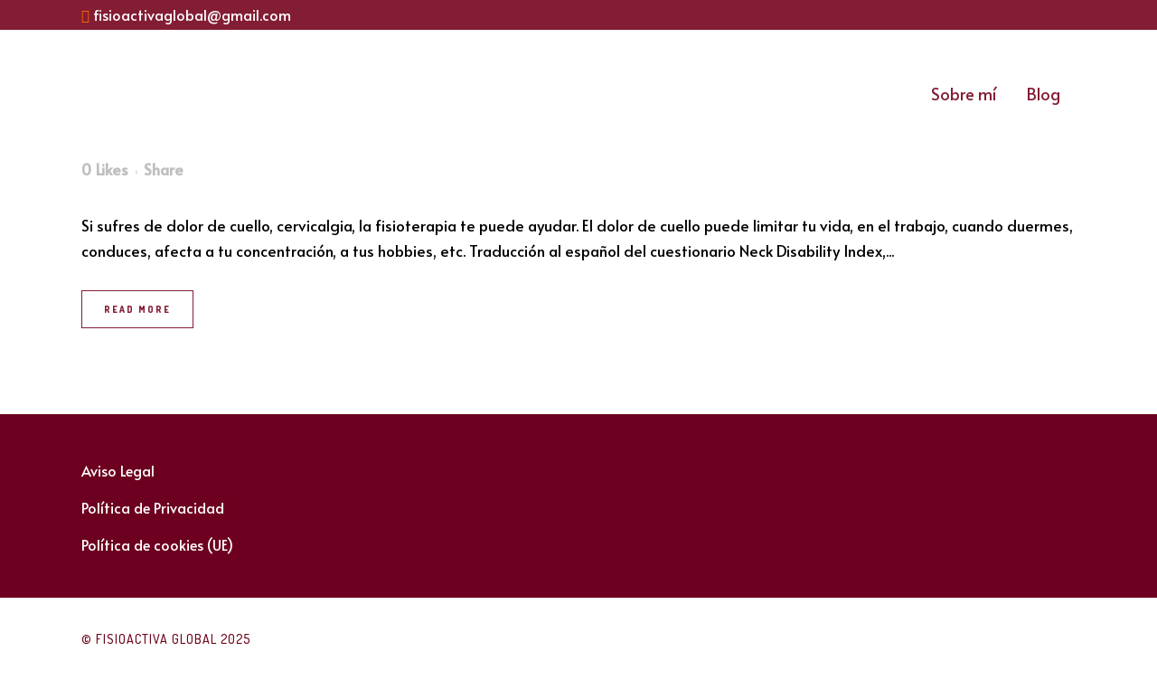

--- FILE ---
content_type: text/html; charset=utf-8
request_url: https://www.google.com/recaptcha/api2/anchor?ar=1&k=6LfpSlkoAAAAAIV8lFceKUZ1UivL7iKDJXHCgIGH&co=aHR0cHM6Ly9maXNpb2FjdGl2YWdsb2JhbC5jb206NDQz&hl=en&v=PoyoqOPhxBO7pBk68S4YbpHZ&size=invisible&anchor-ms=20000&execute-ms=30000&cb=ui3v6zhz7k4
body_size: 49018
content:
<!DOCTYPE HTML><html dir="ltr" lang="en"><head><meta http-equiv="Content-Type" content="text/html; charset=UTF-8">
<meta http-equiv="X-UA-Compatible" content="IE=edge">
<title>reCAPTCHA</title>
<style type="text/css">
/* cyrillic-ext */
@font-face {
  font-family: 'Roboto';
  font-style: normal;
  font-weight: 400;
  font-stretch: 100%;
  src: url(//fonts.gstatic.com/s/roboto/v48/KFO7CnqEu92Fr1ME7kSn66aGLdTylUAMa3GUBHMdazTgWw.woff2) format('woff2');
  unicode-range: U+0460-052F, U+1C80-1C8A, U+20B4, U+2DE0-2DFF, U+A640-A69F, U+FE2E-FE2F;
}
/* cyrillic */
@font-face {
  font-family: 'Roboto';
  font-style: normal;
  font-weight: 400;
  font-stretch: 100%;
  src: url(//fonts.gstatic.com/s/roboto/v48/KFO7CnqEu92Fr1ME7kSn66aGLdTylUAMa3iUBHMdazTgWw.woff2) format('woff2');
  unicode-range: U+0301, U+0400-045F, U+0490-0491, U+04B0-04B1, U+2116;
}
/* greek-ext */
@font-face {
  font-family: 'Roboto';
  font-style: normal;
  font-weight: 400;
  font-stretch: 100%;
  src: url(//fonts.gstatic.com/s/roboto/v48/KFO7CnqEu92Fr1ME7kSn66aGLdTylUAMa3CUBHMdazTgWw.woff2) format('woff2');
  unicode-range: U+1F00-1FFF;
}
/* greek */
@font-face {
  font-family: 'Roboto';
  font-style: normal;
  font-weight: 400;
  font-stretch: 100%;
  src: url(//fonts.gstatic.com/s/roboto/v48/KFO7CnqEu92Fr1ME7kSn66aGLdTylUAMa3-UBHMdazTgWw.woff2) format('woff2');
  unicode-range: U+0370-0377, U+037A-037F, U+0384-038A, U+038C, U+038E-03A1, U+03A3-03FF;
}
/* math */
@font-face {
  font-family: 'Roboto';
  font-style: normal;
  font-weight: 400;
  font-stretch: 100%;
  src: url(//fonts.gstatic.com/s/roboto/v48/KFO7CnqEu92Fr1ME7kSn66aGLdTylUAMawCUBHMdazTgWw.woff2) format('woff2');
  unicode-range: U+0302-0303, U+0305, U+0307-0308, U+0310, U+0312, U+0315, U+031A, U+0326-0327, U+032C, U+032F-0330, U+0332-0333, U+0338, U+033A, U+0346, U+034D, U+0391-03A1, U+03A3-03A9, U+03B1-03C9, U+03D1, U+03D5-03D6, U+03F0-03F1, U+03F4-03F5, U+2016-2017, U+2034-2038, U+203C, U+2040, U+2043, U+2047, U+2050, U+2057, U+205F, U+2070-2071, U+2074-208E, U+2090-209C, U+20D0-20DC, U+20E1, U+20E5-20EF, U+2100-2112, U+2114-2115, U+2117-2121, U+2123-214F, U+2190, U+2192, U+2194-21AE, U+21B0-21E5, U+21F1-21F2, U+21F4-2211, U+2213-2214, U+2216-22FF, U+2308-230B, U+2310, U+2319, U+231C-2321, U+2336-237A, U+237C, U+2395, U+239B-23B7, U+23D0, U+23DC-23E1, U+2474-2475, U+25AF, U+25B3, U+25B7, U+25BD, U+25C1, U+25CA, U+25CC, U+25FB, U+266D-266F, U+27C0-27FF, U+2900-2AFF, U+2B0E-2B11, U+2B30-2B4C, U+2BFE, U+3030, U+FF5B, U+FF5D, U+1D400-1D7FF, U+1EE00-1EEFF;
}
/* symbols */
@font-face {
  font-family: 'Roboto';
  font-style: normal;
  font-weight: 400;
  font-stretch: 100%;
  src: url(//fonts.gstatic.com/s/roboto/v48/KFO7CnqEu92Fr1ME7kSn66aGLdTylUAMaxKUBHMdazTgWw.woff2) format('woff2');
  unicode-range: U+0001-000C, U+000E-001F, U+007F-009F, U+20DD-20E0, U+20E2-20E4, U+2150-218F, U+2190, U+2192, U+2194-2199, U+21AF, U+21E6-21F0, U+21F3, U+2218-2219, U+2299, U+22C4-22C6, U+2300-243F, U+2440-244A, U+2460-24FF, U+25A0-27BF, U+2800-28FF, U+2921-2922, U+2981, U+29BF, U+29EB, U+2B00-2BFF, U+4DC0-4DFF, U+FFF9-FFFB, U+10140-1018E, U+10190-1019C, U+101A0, U+101D0-101FD, U+102E0-102FB, U+10E60-10E7E, U+1D2C0-1D2D3, U+1D2E0-1D37F, U+1F000-1F0FF, U+1F100-1F1AD, U+1F1E6-1F1FF, U+1F30D-1F30F, U+1F315, U+1F31C, U+1F31E, U+1F320-1F32C, U+1F336, U+1F378, U+1F37D, U+1F382, U+1F393-1F39F, U+1F3A7-1F3A8, U+1F3AC-1F3AF, U+1F3C2, U+1F3C4-1F3C6, U+1F3CA-1F3CE, U+1F3D4-1F3E0, U+1F3ED, U+1F3F1-1F3F3, U+1F3F5-1F3F7, U+1F408, U+1F415, U+1F41F, U+1F426, U+1F43F, U+1F441-1F442, U+1F444, U+1F446-1F449, U+1F44C-1F44E, U+1F453, U+1F46A, U+1F47D, U+1F4A3, U+1F4B0, U+1F4B3, U+1F4B9, U+1F4BB, U+1F4BF, U+1F4C8-1F4CB, U+1F4D6, U+1F4DA, U+1F4DF, U+1F4E3-1F4E6, U+1F4EA-1F4ED, U+1F4F7, U+1F4F9-1F4FB, U+1F4FD-1F4FE, U+1F503, U+1F507-1F50B, U+1F50D, U+1F512-1F513, U+1F53E-1F54A, U+1F54F-1F5FA, U+1F610, U+1F650-1F67F, U+1F687, U+1F68D, U+1F691, U+1F694, U+1F698, U+1F6AD, U+1F6B2, U+1F6B9-1F6BA, U+1F6BC, U+1F6C6-1F6CF, U+1F6D3-1F6D7, U+1F6E0-1F6EA, U+1F6F0-1F6F3, U+1F6F7-1F6FC, U+1F700-1F7FF, U+1F800-1F80B, U+1F810-1F847, U+1F850-1F859, U+1F860-1F887, U+1F890-1F8AD, U+1F8B0-1F8BB, U+1F8C0-1F8C1, U+1F900-1F90B, U+1F93B, U+1F946, U+1F984, U+1F996, U+1F9E9, U+1FA00-1FA6F, U+1FA70-1FA7C, U+1FA80-1FA89, U+1FA8F-1FAC6, U+1FACE-1FADC, U+1FADF-1FAE9, U+1FAF0-1FAF8, U+1FB00-1FBFF;
}
/* vietnamese */
@font-face {
  font-family: 'Roboto';
  font-style: normal;
  font-weight: 400;
  font-stretch: 100%;
  src: url(//fonts.gstatic.com/s/roboto/v48/KFO7CnqEu92Fr1ME7kSn66aGLdTylUAMa3OUBHMdazTgWw.woff2) format('woff2');
  unicode-range: U+0102-0103, U+0110-0111, U+0128-0129, U+0168-0169, U+01A0-01A1, U+01AF-01B0, U+0300-0301, U+0303-0304, U+0308-0309, U+0323, U+0329, U+1EA0-1EF9, U+20AB;
}
/* latin-ext */
@font-face {
  font-family: 'Roboto';
  font-style: normal;
  font-weight: 400;
  font-stretch: 100%;
  src: url(//fonts.gstatic.com/s/roboto/v48/KFO7CnqEu92Fr1ME7kSn66aGLdTylUAMa3KUBHMdazTgWw.woff2) format('woff2');
  unicode-range: U+0100-02BA, U+02BD-02C5, U+02C7-02CC, U+02CE-02D7, U+02DD-02FF, U+0304, U+0308, U+0329, U+1D00-1DBF, U+1E00-1E9F, U+1EF2-1EFF, U+2020, U+20A0-20AB, U+20AD-20C0, U+2113, U+2C60-2C7F, U+A720-A7FF;
}
/* latin */
@font-face {
  font-family: 'Roboto';
  font-style: normal;
  font-weight: 400;
  font-stretch: 100%;
  src: url(//fonts.gstatic.com/s/roboto/v48/KFO7CnqEu92Fr1ME7kSn66aGLdTylUAMa3yUBHMdazQ.woff2) format('woff2');
  unicode-range: U+0000-00FF, U+0131, U+0152-0153, U+02BB-02BC, U+02C6, U+02DA, U+02DC, U+0304, U+0308, U+0329, U+2000-206F, U+20AC, U+2122, U+2191, U+2193, U+2212, U+2215, U+FEFF, U+FFFD;
}
/* cyrillic-ext */
@font-face {
  font-family: 'Roboto';
  font-style: normal;
  font-weight: 500;
  font-stretch: 100%;
  src: url(//fonts.gstatic.com/s/roboto/v48/KFO7CnqEu92Fr1ME7kSn66aGLdTylUAMa3GUBHMdazTgWw.woff2) format('woff2');
  unicode-range: U+0460-052F, U+1C80-1C8A, U+20B4, U+2DE0-2DFF, U+A640-A69F, U+FE2E-FE2F;
}
/* cyrillic */
@font-face {
  font-family: 'Roboto';
  font-style: normal;
  font-weight: 500;
  font-stretch: 100%;
  src: url(//fonts.gstatic.com/s/roboto/v48/KFO7CnqEu92Fr1ME7kSn66aGLdTylUAMa3iUBHMdazTgWw.woff2) format('woff2');
  unicode-range: U+0301, U+0400-045F, U+0490-0491, U+04B0-04B1, U+2116;
}
/* greek-ext */
@font-face {
  font-family: 'Roboto';
  font-style: normal;
  font-weight: 500;
  font-stretch: 100%;
  src: url(//fonts.gstatic.com/s/roboto/v48/KFO7CnqEu92Fr1ME7kSn66aGLdTylUAMa3CUBHMdazTgWw.woff2) format('woff2');
  unicode-range: U+1F00-1FFF;
}
/* greek */
@font-face {
  font-family: 'Roboto';
  font-style: normal;
  font-weight: 500;
  font-stretch: 100%;
  src: url(//fonts.gstatic.com/s/roboto/v48/KFO7CnqEu92Fr1ME7kSn66aGLdTylUAMa3-UBHMdazTgWw.woff2) format('woff2');
  unicode-range: U+0370-0377, U+037A-037F, U+0384-038A, U+038C, U+038E-03A1, U+03A3-03FF;
}
/* math */
@font-face {
  font-family: 'Roboto';
  font-style: normal;
  font-weight: 500;
  font-stretch: 100%;
  src: url(//fonts.gstatic.com/s/roboto/v48/KFO7CnqEu92Fr1ME7kSn66aGLdTylUAMawCUBHMdazTgWw.woff2) format('woff2');
  unicode-range: U+0302-0303, U+0305, U+0307-0308, U+0310, U+0312, U+0315, U+031A, U+0326-0327, U+032C, U+032F-0330, U+0332-0333, U+0338, U+033A, U+0346, U+034D, U+0391-03A1, U+03A3-03A9, U+03B1-03C9, U+03D1, U+03D5-03D6, U+03F0-03F1, U+03F4-03F5, U+2016-2017, U+2034-2038, U+203C, U+2040, U+2043, U+2047, U+2050, U+2057, U+205F, U+2070-2071, U+2074-208E, U+2090-209C, U+20D0-20DC, U+20E1, U+20E5-20EF, U+2100-2112, U+2114-2115, U+2117-2121, U+2123-214F, U+2190, U+2192, U+2194-21AE, U+21B0-21E5, U+21F1-21F2, U+21F4-2211, U+2213-2214, U+2216-22FF, U+2308-230B, U+2310, U+2319, U+231C-2321, U+2336-237A, U+237C, U+2395, U+239B-23B7, U+23D0, U+23DC-23E1, U+2474-2475, U+25AF, U+25B3, U+25B7, U+25BD, U+25C1, U+25CA, U+25CC, U+25FB, U+266D-266F, U+27C0-27FF, U+2900-2AFF, U+2B0E-2B11, U+2B30-2B4C, U+2BFE, U+3030, U+FF5B, U+FF5D, U+1D400-1D7FF, U+1EE00-1EEFF;
}
/* symbols */
@font-face {
  font-family: 'Roboto';
  font-style: normal;
  font-weight: 500;
  font-stretch: 100%;
  src: url(//fonts.gstatic.com/s/roboto/v48/KFO7CnqEu92Fr1ME7kSn66aGLdTylUAMaxKUBHMdazTgWw.woff2) format('woff2');
  unicode-range: U+0001-000C, U+000E-001F, U+007F-009F, U+20DD-20E0, U+20E2-20E4, U+2150-218F, U+2190, U+2192, U+2194-2199, U+21AF, U+21E6-21F0, U+21F3, U+2218-2219, U+2299, U+22C4-22C6, U+2300-243F, U+2440-244A, U+2460-24FF, U+25A0-27BF, U+2800-28FF, U+2921-2922, U+2981, U+29BF, U+29EB, U+2B00-2BFF, U+4DC0-4DFF, U+FFF9-FFFB, U+10140-1018E, U+10190-1019C, U+101A0, U+101D0-101FD, U+102E0-102FB, U+10E60-10E7E, U+1D2C0-1D2D3, U+1D2E0-1D37F, U+1F000-1F0FF, U+1F100-1F1AD, U+1F1E6-1F1FF, U+1F30D-1F30F, U+1F315, U+1F31C, U+1F31E, U+1F320-1F32C, U+1F336, U+1F378, U+1F37D, U+1F382, U+1F393-1F39F, U+1F3A7-1F3A8, U+1F3AC-1F3AF, U+1F3C2, U+1F3C4-1F3C6, U+1F3CA-1F3CE, U+1F3D4-1F3E0, U+1F3ED, U+1F3F1-1F3F3, U+1F3F5-1F3F7, U+1F408, U+1F415, U+1F41F, U+1F426, U+1F43F, U+1F441-1F442, U+1F444, U+1F446-1F449, U+1F44C-1F44E, U+1F453, U+1F46A, U+1F47D, U+1F4A3, U+1F4B0, U+1F4B3, U+1F4B9, U+1F4BB, U+1F4BF, U+1F4C8-1F4CB, U+1F4D6, U+1F4DA, U+1F4DF, U+1F4E3-1F4E6, U+1F4EA-1F4ED, U+1F4F7, U+1F4F9-1F4FB, U+1F4FD-1F4FE, U+1F503, U+1F507-1F50B, U+1F50D, U+1F512-1F513, U+1F53E-1F54A, U+1F54F-1F5FA, U+1F610, U+1F650-1F67F, U+1F687, U+1F68D, U+1F691, U+1F694, U+1F698, U+1F6AD, U+1F6B2, U+1F6B9-1F6BA, U+1F6BC, U+1F6C6-1F6CF, U+1F6D3-1F6D7, U+1F6E0-1F6EA, U+1F6F0-1F6F3, U+1F6F7-1F6FC, U+1F700-1F7FF, U+1F800-1F80B, U+1F810-1F847, U+1F850-1F859, U+1F860-1F887, U+1F890-1F8AD, U+1F8B0-1F8BB, U+1F8C0-1F8C1, U+1F900-1F90B, U+1F93B, U+1F946, U+1F984, U+1F996, U+1F9E9, U+1FA00-1FA6F, U+1FA70-1FA7C, U+1FA80-1FA89, U+1FA8F-1FAC6, U+1FACE-1FADC, U+1FADF-1FAE9, U+1FAF0-1FAF8, U+1FB00-1FBFF;
}
/* vietnamese */
@font-face {
  font-family: 'Roboto';
  font-style: normal;
  font-weight: 500;
  font-stretch: 100%;
  src: url(//fonts.gstatic.com/s/roboto/v48/KFO7CnqEu92Fr1ME7kSn66aGLdTylUAMa3OUBHMdazTgWw.woff2) format('woff2');
  unicode-range: U+0102-0103, U+0110-0111, U+0128-0129, U+0168-0169, U+01A0-01A1, U+01AF-01B0, U+0300-0301, U+0303-0304, U+0308-0309, U+0323, U+0329, U+1EA0-1EF9, U+20AB;
}
/* latin-ext */
@font-face {
  font-family: 'Roboto';
  font-style: normal;
  font-weight: 500;
  font-stretch: 100%;
  src: url(//fonts.gstatic.com/s/roboto/v48/KFO7CnqEu92Fr1ME7kSn66aGLdTylUAMa3KUBHMdazTgWw.woff2) format('woff2');
  unicode-range: U+0100-02BA, U+02BD-02C5, U+02C7-02CC, U+02CE-02D7, U+02DD-02FF, U+0304, U+0308, U+0329, U+1D00-1DBF, U+1E00-1E9F, U+1EF2-1EFF, U+2020, U+20A0-20AB, U+20AD-20C0, U+2113, U+2C60-2C7F, U+A720-A7FF;
}
/* latin */
@font-face {
  font-family: 'Roboto';
  font-style: normal;
  font-weight: 500;
  font-stretch: 100%;
  src: url(//fonts.gstatic.com/s/roboto/v48/KFO7CnqEu92Fr1ME7kSn66aGLdTylUAMa3yUBHMdazQ.woff2) format('woff2');
  unicode-range: U+0000-00FF, U+0131, U+0152-0153, U+02BB-02BC, U+02C6, U+02DA, U+02DC, U+0304, U+0308, U+0329, U+2000-206F, U+20AC, U+2122, U+2191, U+2193, U+2212, U+2215, U+FEFF, U+FFFD;
}
/* cyrillic-ext */
@font-face {
  font-family: 'Roboto';
  font-style: normal;
  font-weight: 900;
  font-stretch: 100%;
  src: url(//fonts.gstatic.com/s/roboto/v48/KFO7CnqEu92Fr1ME7kSn66aGLdTylUAMa3GUBHMdazTgWw.woff2) format('woff2');
  unicode-range: U+0460-052F, U+1C80-1C8A, U+20B4, U+2DE0-2DFF, U+A640-A69F, U+FE2E-FE2F;
}
/* cyrillic */
@font-face {
  font-family: 'Roboto';
  font-style: normal;
  font-weight: 900;
  font-stretch: 100%;
  src: url(//fonts.gstatic.com/s/roboto/v48/KFO7CnqEu92Fr1ME7kSn66aGLdTylUAMa3iUBHMdazTgWw.woff2) format('woff2');
  unicode-range: U+0301, U+0400-045F, U+0490-0491, U+04B0-04B1, U+2116;
}
/* greek-ext */
@font-face {
  font-family: 'Roboto';
  font-style: normal;
  font-weight: 900;
  font-stretch: 100%;
  src: url(//fonts.gstatic.com/s/roboto/v48/KFO7CnqEu92Fr1ME7kSn66aGLdTylUAMa3CUBHMdazTgWw.woff2) format('woff2');
  unicode-range: U+1F00-1FFF;
}
/* greek */
@font-face {
  font-family: 'Roboto';
  font-style: normal;
  font-weight: 900;
  font-stretch: 100%;
  src: url(//fonts.gstatic.com/s/roboto/v48/KFO7CnqEu92Fr1ME7kSn66aGLdTylUAMa3-UBHMdazTgWw.woff2) format('woff2');
  unicode-range: U+0370-0377, U+037A-037F, U+0384-038A, U+038C, U+038E-03A1, U+03A3-03FF;
}
/* math */
@font-face {
  font-family: 'Roboto';
  font-style: normal;
  font-weight: 900;
  font-stretch: 100%;
  src: url(//fonts.gstatic.com/s/roboto/v48/KFO7CnqEu92Fr1ME7kSn66aGLdTylUAMawCUBHMdazTgWw.woff2) format('woff2');
  unicode-range: U+0302-0303, U+0305, U+0307-0308, U+0310, U+0312, U+0315, U+031A, U+0326-0327, U+032C, U+032F-0330, U+0332-0333, U+0338, U+033A, U+0346, U+034D, U+0391-03A1, U+03A3-03A9, U+03B1-03C9, U+03D1, U+03D5-03D6, U+03F0-03F1, U+03F4-03F5, U+2016-2017, U+2034-2038, U+203C, U+2040, U+2043, U+2047, U+2050, U+2057, U+205F, U+2070-2071, U+2074-208E, U+2090-209C, U+20D0-20DC, U+20E1, U+20E5-20EF, U+2100-2112, U+2114-2115, U+2117-2121, U+2123-214F, U+2190, U+2192, U+2194-21AE, U+21B0-21E5, U+21F1-21F2, U+21F4-2211, U+2213-2214, U+2216-22FF, U+2308-230B, U+2310, U+2319, U+231C-2321, U+2336-237A, U+237C, U+2395, U+239B-23B7, U+23D0, U+23DC-23E1, U+2474-2475, U+25AF, U+25B3, U+25B7, U+25BD, U+25C1, U+25CA, U+25CC, U+25FB, U+266D-266F, U+27C0-27FF, U+2900-2AFF, U+2B0E-2B11, U+2B30-2B4C, U+2BFE, U+3030, U+FF5B, U+FF5D, U+1D400-1D7FF, U+1EE00-1EEFF;
}
/* symbols */
@font-face {
  font-family: 'Roboto';
  font-style: normal;
  font-weight: 900;
  font-stretch: 100%;
  src: url(//fonts.gstatic.com/s/roboto/v48/KFO7CnqEu92Fr1ME7kSn66aGLdTylUAMaxKUBHMdazTgWw.woff2) format('woff2');
  unicode-range: U+0001-000C, U+000E-001F, U+007F-009F, U+20DD-20E0, U+20E2-20E4, U+2150-218F, U+2190, U+2192, U+2194-2199, U+21AF, U+21E6-21F0, U+21F3, U+2218-2219, U+2299, U+22C4-22C6, U+2300-243F, U+2440-244A, U+2460-24FF, U+25A0-27BF, U+2800-28FF, U+2921-2922, U+2981, U+29BF, U+29EB, U+2B00-2BFF, U+4DC0-4DFF, U+FFF9-FFFB, U+10140-1018E, U+10190-1019C, U+101A0, U+101D0-101FD, U+102E0-102FB, U+10E60-10E7E, U+1D2C0-1D2D3, U+1D2E0-1D37F, U+1F000-1F0FF, U+1F100-1F1AD, U+1F1E6-1F1FF, U+1F30D-1F30F, U+1F315, U+1F31C, U+1F31E, U+1F320-1F32C, U+1F336, U+1F378, U+1F37D, U+1F382, U+1F393-1F39F, U+1F3A7-1F3A8, U+1F3AC-1F3AF, U+1F3C2, U+1F3C4-1F3C6, U+1F3CA-1F3CE, U+1F3D4-1F3E0, U+1F3ED, U+1F3F1-1F3F3, U+1F3F5-1F3F7, U+1F408, U+1F415, U+1F41F, U+1F426, U+1F43F, U+1F441-1F442, U+1F444, U+1F446-1F449, U+1F44C-1F44E, U+1F453, U+1F46A, U+1F47D, U+1F4A3, U+1F4B0, U+1F4B3, U+1F4B9, U+1F4BB, U+1F4BF, U+1F4C8-1F4CB, U+1F4D6, U+1F4DA, U+1F4DF, U+1F4E3-1F4E6, U+1F4EA-1F4ED, U+1F4F7, U+1F4F9-1F4FB, U+1F4FD-1F4FE, U+1F503, U+1F507-1F50B, U+1F50D, U+1F512-1F513, U+1F53E-1F54A, U+1F54F-1F5FA, U+1F610, U+1F650-1F67F, U+1F687, U+1F68D, U+1F691, U+1F694, U+1F698, U+1F6AD, U+1F6B2, U+1F6B9-1F6BA, U+1F6BC, U+1F6C6-1F6CF, U+1F6D3-1F6D7, U+1F6E0-1F6EA, U+1F6F0-1F6F3, U+1F6F7-1F6FC, U+1F700-1F7FF, U+1F800-1F80B, U+1F810-1F847, U+1F850-1F859, U+1F860-1F887, U+1F890-1F8AD, U+1F8B0-1F8BB, U+1F8C0-1F8C1, U+1F900-1F90B, U+1F93B, U+1F946, U+1F984, U+1F996, U+1F9E9, U+1FA00-1FA6F, U+1FA70-1FA7C, U+1FA80-1FA89, U+1FA8F-1FAC6, U+1FACE-1FADC, U+1FADF-1FAE9, U+1FAF0-1FAF8, U+1FB00-1FBFF;
}
/* vietnamese */
@font-face {
  font-family: 'Roboto';
  font-style: normal;
  font-weight: 900;
  font-stretch: 100%;
  src: url(//fonts.gstatic.com/s/roboto/v48/KFO7CnqEu92Fr1ME7kSn66aGLdTylUAMa3OUBHMdazTgWw.woff2) format('woff2');
  unicode-range: U+0102-0103, U+0110-0111, U+0128-0129, U+0168-0169, U+01A0-01A1, U+01AF-01B0, U+0300-0301, U+0303-0304, U+0308-0309, U+0323, U+0329, U+1EA0-1EF9, U+20AB;
}
/* latin-ext */
@font-face {
  font-family: 'Roboto';
  font-style: normal;
  font-weight: 900;
  font-stretch: 100%;
  src: url(//fonts.gstatic.com/s/roboto/v48/KFO7CnqEu92Fr1ME7kSn66aGLdTylUAMa3KUBHMdazTgWw.woff2) format('woff2');
  unicode-range: U+0100-02BA, U+02BD-02C5, U+02C7-02CC, U+02CE-02D7, U+02DD-02FF, U+0304, U+0308, U+0329, U+1D00-1DBF, U+1E00-1E9F, U+1EF2-1EFF, U+2020, U+20A0-20AB, U+20AD-20C0, U+2113, U+2C60-2C7F, U+A720-A7FF;
}
/* latin */
@font-face {
  font-family: 'Roboto';
  font-style: normal;
  font-weight: 900;
  font-stretch: 100%;
  src: url(//fonts.gstatic.com/s/roboto/v48/KFO7CnqEu92Fr1ME7kSn66aGLdTylUAMa3yUBHMdazQ.woff2) format('woff2');
  unicode-range: U+0000-00FF, U+0131, U+0152-0153, U+02BB-02BC, U+02C6, U+02DA, U+02DC, U+0304, U+0308, U+0329, U+2000-206F, U+20AC, U+2122, U+2191, U+2193, U+2212, U+2215, U+FEFF, U+FFFD;
}

</style>
<link rel="stylesheet" type="text/css" href="https://www.gstatic.com/recaptcha/releases/PoyoqOPhxBO7pBk68S4YbpHZ/styles__ltr.css">
<script nonce="JQz6Bk9ZHriOAYz4-EFpLg" type="text/javascript">window['__recaptcha_api'] = 'https://www.google.com/recaptcha/api2/';</script>
<script type="text/javascript" src="https://www.gstatic.com/recaptcha/releases/PoyoqOPhxBO7pBk68S4YbpHZ/recaptcha__en.js" nonce="JQz6Bk9ZHriOAYz4-EFpLg">
      
    </script></head>
<body><div id="rc-anchor-alert" class="rc-anchor-alert"></div>
<input type="hidden" id="recaptcha-token" value="[base64]">
<script type="text/javascript" nonce="JQz6Bk9ZHriOAYz4-EFpLg">
      recaptcha.anchor.Main.init("[\x22ainput\x22,[\x22bgdata\x22,\x22\x22,\[base64]/[base64]/[base64]/[base64]/[base64]/UltsKytdPUU6KEU8MjA0OD9SW2wrK109RT4+NnwxOTI6KChFJjY0NTEyKT09NTUyOTYmJk0rMTxjLmxlbmd0aCYmKGMuY2hhckNvZGVBdChNKzEpJjY0NTEyKT09NTYzMjA/[base64]/[base64]/[base64]/[base64]/[base64]/[base64]/[base64]\x22,\[base64]\\u003d\x22,\x22Z27CqVx0OsKJwrvDtC8ow7XDjwfCi8OndcK9LHAGWcKWwro3w5YFZMO7d8O2MxHDscKHREwDwoDCl0BSLMOWw5LCr8ONw4DDpcK6w6pbw6ASwqBfw5R6w5LCuldUwrJ7FBbCr8OQSsOcwolLw7DDnCZ2w4VRw7nDvH/[base64]/w7HDicK3w5jCtsKARMOQIsOuw6NxwpZ9e1LCsyYbAV4fwobDnjEDw6zDqsKjw7w+ZSFFwp7Cu8K9Un/[base64]/[base64]/DnXrDgcOCw5TDm8OFwrFuGcOHLhddeF8CNhnCnmfCvTHCmVXDv2AKPsK4AMKRwojCvwPDrXHDicKDShPDssK1LcO/[base64]/[base64]/C8Kkw7HCvcKCeQttaWbDhcOXV8KzOmwDc1bDlMOMJ2MGHDs9wo1Aw6YqIMKJwqdow6vDixc4VF7Cn8KNw6ALwocpHw80w6HDi8KlHcKjXwPCl8Ozw67Cq8KUw7/DrsK4wq/[base64]/CmcKLwopORhvDuW1BwpEsBcKJwq3CiHhhC0rCh8KlI8OPKRc3w5/CslPCulZAwqFhw5vCmsObbBZNJnZ5dcOdQsKEdsKRw5/Cp8Oywo4Hwp9fSkbCosOnImw6woTDqsKEYhkqY8KQX23ChV4KwqkYEMO+w7BJwpVpOnZJNgUgw4QvNMKfw5TCtjsdUAjChMO0bB/DpcOZw70eZhJFTA3CkELCqMOMw6HCk8KJCcKpw6cLw6XCncKSD8OLfMOOIlxjw7EIccOPwrBSwpjCrQrCuMOeMsKOwqXCmn/CpGPCrsKkVHpKwrcHfCLCuUjDvEPCvMOtA3drwr/DoxDCqMO/[base64]/CsTBIw6Z0PTxGXQNWGcOiJsO5woZHwo/DsMKfwqh1D8KIwp1tIsOYwqkGMA0TwrBNw5/CrcOXPcOowojDi8OBw6LCi8ORcWk6NwvCqwNWGcO/wrvDghrDpyrDthrCncOQwokBCRjDjS3DncK6YMOpw70+w4Udw5LCmMOpwrxqUD3ChTlUUAgmwrHDt8KSJMOyw4XCjA5Zwo8JNQTDusOTdsOfHMKeT8KMw7nCtU9bw4jCt8KcwohhwrTCqX/[base64]/w4xEw54fw5wXczTClntXFcOHw4HDtsKTRcK3VE7DmV40w5s7wpTCtsOuW0VEw6LDhsKZF1fDt8K0w4bCuTPDi8KqwrkqbsKVw4dlYj/DksK1wrzDiDPCu3XDncOUJlDCgcODUV/Cv8Klw7Eaw4LCmy9Qwq7CvHvDsC7DkcKNw5fDoVcIw5nDj8K1wq/Dp1LCssKdw63DncOkKcKTMwswFMOddX5aPlp/w4Fgwp3DmjbCtUfDssOpOC/DoUjCsMOHB8Kiwo/CvsOaw68Iw4nDm1vCsG4TbGITw53DlgLDrMOBw6zCtMKEWMOyw6Y2FApJwocOL11WIAZVA8OaKBfDt8K1UAwPw5EwwojDi8KxYMOhagLCmWh8w6lScSzCnm9AQcKLwrDCk3HDiwlTYsOZSidwwo/Dg0IDwoc0VsKSwpvCgcOve8OWw4zCg0rDhG9bw5RswpPDk8OFwpZqBsKxw5HDjsKRw5cLJsKxC8KnKFzCuDzCr8Kaw7ZRYMO8CMKfw6EHKsKqw5PCpx0Mw6rDij3DpwIBGANZwpY3TsKlw7/DrnLDpsK9wobDviMuJcKEb8KTFXLDux7DqjxuHDnDvXN6LMO1UA7DgsOgwo1cC1LClz3ClSPCmcO3QsOYO8KOw5/DuMObwqYYBEptw67CsMOFK8OiDxY9w7cgw6HDihMdw6XChsKywrvCucOww7cfDl03FsOLRcKXw43Co8KQO0jDgMKJw6AfXsKowq5zw7sVw5PCicOXDsKmBmNuVMKRah/[base64]/WcOOw4oqf8Ofw6fDvxQqw5/CkcKPEAUDwqsWd8OtIsKdwpZ4G2DDlVhuRcO0JgrCpcKjLMOeW33DvCrDtMOyXwEOwqBzwrbCjyXCoBzCjC7CtcOjworCjsK4GsOdw69mN8Oyw4A7wpxmUcOJCjDCiSI5wpnDiMKyw4bDnU/Cv17CtQdjLcK1f8K8BFDCk8O5w6k2w7kiem3CmzjCocO1wobClMKnw7vDusOGwq/[base64]/DjMKjw4xNw6Mhwo3CnDhHDcOkw6fCgcOWw5TDmVHDgsKnO0t9w7oaNMKEw49KLknCiXzCuktfwrzDvCfDtWPCjsKGWsOdwr5CwozCilTCvmvCv8KjIh3Dg8OtWMK4w6TDimgxeH/CvMO1ZXXCi01Iw7rDlsKdVUXDucOJwpEewq00J8K4KcKJYnbChS3CkTsLw6sDSV/CmcK9w4DCssOGw7jCosO5w484wqJ+wqXCgcK1woTCpMOIwp83wofClBXCgHEnw7zDnMKWw5rDlMOfwoHDqMKzKkvCvMK2YAkqEcKyI8KAPBDCgsKpw45Hw43CncOrwpfDmDl8VMKRP8OmwrHDqcKNKA7CmDdHw6rDtcKewoDDhMKQwqt/[base64]/DgMOWSXwFw6lAwrjCi1ldGDsdYsKTGCvCuMOLY8KEwqFoRcOxw6p3wr/DsMODw48rw6o/w7UHccKiw6UfLGTDsH5XwpQ5wqzCj8OiEUg9aMOLTCPDn1jCuz9IMyQHwqZxwq7ClCbDgXPDp1Jjw5TCrWfDlTFzwqtTwrXCrAXDqsKAw5U/D2gbCMKdw5LDu8ODw6bDksO7wpzCu2Q+UcOkw6FNw57DrsKyJ0x9wqbDqX8jZcKGwqLCuMOZIsOawokvN8O1MsKsdk9dw5MaIMO8w4bDvyXCj8OibjwFQjw7w4nDgBZ9wo/CqS0MXMK8w7JtZ8OIw5jDqk3DjMO5wo3Dn015BAPDhcKYbHvDpWZDJxPDjsOewqXDg8OnwofCvCrCkMKwMBvCssK9wr84w4fCpWhFw68gOcO/I8KMwrHDpMKCY01/wqnDggkRQAF8fsOAw7hmRcOgwoDCoX/Dqg5wX8O0PRjCl8O7wr7DqMKtwqvDiVtfKzwmHj5DFcKpw7B4QX3DmsKjAMKGQTHCjgnCpAvCicOhw7vCgSrDt8K8woTCr8OiC8KTM8O3BXnCp38YM8KBw5LCjMKGw4fDgcKjw5V2wqY1w7zDvcKkWsKywp/CmArCisKEd1/Dt8Kjwr0BFgbCo8KCDsOlHsKFw5/Cg8KgRjfCoEzDvMKnw7kgw5BLwoV0OmMPIRNywpnDjy7Dlho5fnBIwpcPexR+GcO7aSByw44kTTsOwpFyRcKhWMOZI2TDhDzDksKBw4/CqhvCr8OcLgwjHmPDjcKUw7PDq8O6bsOIO8Oww6HCqEPDvMKnPUzCqsKEJsOwwqjDssOPTEbCvCDDv1/DhMOUUcKwSsOQWsOMwq8hD8OPwo/CvMOqRwvCmC9wwrHCiQx+wrJ6wo7DhsOBwr12N8OWwpvChlTDllnCh8ORIGMgXMOrw57CqMK9H1MUw67Cs8Kvw4ZtbsOwwrTCoVpkwq/[base64]/DnsKywrYcw65tTcKMw5rCoyAFQ1Afw4wwLMKfwpDCkMKOw7NxwrjCkMOVb8OTwpHCiMOwUHTDpsKCwr4Ew7wdw6R1fHhGwoFBPSAQB8KCbX/DjF8mC1g7w5bDncOnaMO6RsO4w7oFwoxIw7zCvcKmwp3CtcKWJSDCqkvDrwlDeR7ClsONwrA1ZjhWw5/CplZfwqXCp8K1N8OUwoYZwohqwppfwpRbwr3DolPCoH3DsR/DrCLCqhEzHcOyEsKBVkfDsi/DshY+LcK2w7bCn8Ksw54taMOrI8OrwrvCqsKaLFLDvsObwoBowqNow53Dr8OyKU/DlMK/FcOvwpHDh8KTwq5Tw6BmBzbDrsK7elHCnjbCr01qNmVtYcOsw5PCqlNvHkjCpcKIEsOVIsOtLjsWaU4yAi3CimjDhcKew4vCgsK2wpNowqbDqT3Cj1zCjDnCiMKRw57CksOQw6IrwrEgeB5BV0daw4HDhEbDnyPCjSHDoMOTPC4/fVVuwpxbwqhTDcKjw5l8QH3CjMK+w5HCncKcd8OdasKFw6HDicKbwpXDlW7DicOSw5PDksKRNnU6wr7DssO3wqvCh3s7w67DkcKGwoPDkjsMwr4UZsKxDA/CiMKTwoJ/HsK0fkHDqmAneHhIO8Kvw5JTPD3DjmbCggNLPktEUBPDmcOIwqDCl27ChAEMcQ1ZwpMmGlA2wqrCkcKpwqxFw6pVw7TDjcKmwokCw4NYwobDgA/CuRjCjcKuwpHDiAfDi2rDgMOTwrIHwqF9w4JBFMOQw47Csw0vBsKkwpEiLsOqPMKzMcO7fjksAsK1JcOrUX8ceUxPw7xKw4TDsXclNMKcBlsBwrtzIAfCthfDs8Kow7gtwrDCtMOywqXDoXDDgG4mwqQFSsOfw6xvw7HDvcORN8OTwqbCjR47wqxJEsKmwrJ/WCZOw4nDgsKtX8Oww7waHX/Ct8OeNcK9w6jCjsK+w614CcOOwp3CrcKiccKxUwPDocOBwrbCpCHDozXCs8KmwpDCv8OyQMO/woDCh8OLLSXCt3jDjBrDhMOzw5xbwp7Di3c8w7l5wo9/E8KowrnCrALDmcKKZ8KHLGNlHMKLAirCncORTBpoK8KvF8K6w4Njw4/[base64]/DnQ/DisKvB8OEw6k4TcKHwqnCo8OzwrYQwoACeDAJwoHDo8O2HWFmTQ/[base64]/[base64]/CpsKQXMKpc3IAw7bCqsKQf0FMLizDusOqw4rDnS3DiwHDrsK8ECzCjMO9w67ClFEDTcKQw7Uoe3ITeMO/wrTDoynDgCs8wqFTOcKiTztDwrnDusOCSX5hSATDtMOKAHjCkifDmMKfc8O5VGQiwotPWcKAwovCijJ4fMOrOcKzA1HCnMOgwrJVw5rDm2XDisKEwqwVVmoaw6vDhsK3wqErw7NOP8OLZTBsw4TDq8KDIGfDlizCoBx3T8OXw4Z2OMOOf3p/[base64]/DsRzDjgpew7PDrCHCs8Ojw7BlT8OHwqwQwp0Rw6LDjMOpw4rCkMKxA8O1bjsxGMOSfFBcOsOmw4TCjm/CjsOdwr3DjcKeAGXDq00yfMK8AQnCmcK4YcO1WSDCosOGAMOwP8KowoXDrD0vw5QYwqHDtMOdw49DdgjCgcOBw5AOBhBpw5hsCsO0FyLDisONZnRaw4XCoHISGcOMYk7Dl8OKw7bCmy/Cmk/CosOXw7nCpFYre8K3OD/Dj3vCgsOww5Vxw6rCuMOYwrEPGXDDmwREwoQcGMOfcnNJf8Kewol0c8OawpHDvcKfMX/CsMKHw6PCogXDl8K8worDvMKqw5JpwpFCQBt5w4rCpFZddsKgwr7DiMKtA8K7w5/DjsK6w5QUVks4I8KlC8KwwrsxHsOLBsOlAMOVw4/DlF7CmC7DtMKzwqnDnMKmwpN8fsOYworDkEUgPzfCiQQUw6QRwqEgwoXChhTDocKEwp7DlhcIwrzCo8Opfn3CmcORwo9DwrDCq2gpw6tfwro5w5hXw5TDqMOKWMOEwpgUwqADR8K/AMOdChLCvn/ChMOWXMK/fMKTwqBKw6l3McONw4ELwqxXw6oZCsKQw5nClMO8Vkkpw7gQwq7DosOAM8OJw5XCg8KXwr9owo3DkcKew47Dn8OrGiotwrd7w4AaWyB4w60fFMOxMsKWw5l8woYZwqjCksOSw7wRdcKZw6LCtsKrGBnDtcKZFWxGw6RdfVrCi8OqVsOMwoLDlMO5w7/[base64]/DicKYG8OYw5fDgnRWaQNDb8KxUMKPKiLCk8OAEsKFw5EdB8KHwpJJQcKMwoZQXUrDusOww7DCrMO4w6MNXRpTwrrDhV5oYU/Coi0Iwr5Zwp3Cu19UwqMgHwxGw58RwprDl8KcwoPDghZEwrsKNcKiw5ALGcKqwr7Ci8KKScKvw7kjeFsPw7LDnsOBbAzDq8K1w45Kw4nDg0Yawo1wbsK/[base64]/[base64]/[base64]/CmcK6G8OkL8Onw6ACHcOTbSjDpXEqwrnCthfDv0F/wochw6UHLCQwESDCkzrDisO6NcOseDXDjsK2w4pdARdww5/[base64]/DpEbDkBvDsMOlwqtNwpNwwqbCvMKGw6vCqGp8w5Y6G8KIwo7DusKqwo7Ciz4QRMKlUsKTw481EwHDrsOhwoAzSMOPUsOhaXjDtMKfwrFVLBcWSgnCuX7DhMKIHEHDo0hIw6TCshTDqQ3DocKLBG/DpkDCr8KZT2kdw754w6FFO8O4ZgIJw4TDolLDg8KmJ0vDg0zDpwsFwq/DgxXDlMO1wq/[base64]/NMO1w5s4w5jDpWvDoA/[base64]/DhinCpXQJLCsow4LCpsKSPMOLw6xVw5BewrIdwqM8TcKiw7LCqsOWLSPCsMK/wofClMOCLVzCssOUwoTCu0vDqTvDo8OgGwEPXsKbw6VVw5fDinfDnsOZEcKCdRjDpFrDg8K3ecOkEVMDw4gCasOHwrIiCMO1KhcNwqHDjsOkwpRcwqI6RGzDhnAkwqjDpsK6wrTDpMKpwrNFWh/Cp8KENVIawo7DqMK2IykaCcO1wozCuDjDpsOpfjslwpnCvMKfO8OKUWjCjcOfw63DuMKMw6jDqHxbw6h+YxVJw7VMUkgUME7DjcO3C2zCqkXCrxPDi8OZJELCncK6KGrDh0HCu3BJB8OxwoTCnVXDlm4XJEbDkkfDtMKnwrM/JnkIYsOqVcKJworCmsOOJgjDnQnDmsO1P8O7wpHDk8KCXkHDv0XDrDBawpnCrcO8OsOxIzRmTlnCvMK5CcKCK8KDKFbCrMKUIMKOSyzDvzrDqMOkQ8KDwqhpwq3CnsOiw6jDsQ5PYirDmVJsw6zCiMKLR8KCwqfDpT7CgMKGwpLDrcKpNEfCl8KWB0Y/w4w4CGHDocOKw6LDssOTanZXw5kIw5rDqGRWw5sQdEfCiiE5w7zDmlPDrBTDtsKsYjzDs8Ocw7nDtcKRw7cgYC4MwrAOFMO3ZcOJBkLDpMKMwpbCtcOCHMOswqI7LcOIwoTCqcKSw75qB8KoU8KBWV/[base64]/wpx/ezzDmcKhTMKlYMOXKMO1wqDCuQbCisKHw4zCuFZmFmgFw7hXbAfCkcKbMkZxPVVAw68dw5LCqsOlaBnDjsOuDkbDj8OYw5DCu2DCgsKORsK9LsKowoVHwqcrw7HDkH7DoFjCq8KSw6FEcnAmZsKgw5/DuwPDjcKEOh/[base64]/[base64]/DvhXCmG3DoCDCo8OVEEVxw73Di8O6ImXDtsKtQMO7wqhSw77DuMO3wpXCl8Oww4TDisO4EsKxDHrDrcK5aHYUw7zDsCbCicK4G8K7wqpowoXCqsOQw5okwoTCoFU6CsOvw6cXDX8/fmYTaU0xW8Oxw7xbdifDnkHCr1Q1GWDCg8Onw4dWFyxiwpAfV395CSlnw6Bkw7gvwpEIwpnCjRnDhGPCnj/CnGzDnWJhQzMic1rDqU1nF8O1wpLDjmXChsKgLcO+OcOFw6bDrMKBMsOPw51nwpnDlRTCusKcZR0VVjQ/wrppXSlUwocNwoE3X8KnV8Odw7IyHGTDlRjCt37DpcONw4ByJ0lrwp3CtsKrcMO8esKcwrfCtsOGen9WcB/[base64]/DmcO2w7vDvsK5LQTCgExwFjTCpHrDr8KoPGzChWlqwq/CjsOnw6nDrAfCqhYywpnDtcOKwqFkwqLCmMOxVMKZCMKBw5jDjMKbGwRsCELCncKNPcOVw5dQEcKEJhDDoMOnBMO/DR7Dhn/[base64]/[base64]/bcKDw5RKS0kvQTFhFgHDnsKSwqFCOsK1wpgWZcK8dVLCnzzDtMKuwrfDm1QBw73Cl0tBFsK1wozDi0MBMcOEZlHDkMKWw7nDtcKlaMO1IMKFw4TCjxbCtXh6JhHCt8K4BcK0w6rCvWbDqsOkw7ACw5TDqH/DuUTDp8OCKsOWwpYFWMKWwo3DqcOLwp0CwrPDhWnDrBhOSz8qT3kfPMOYd3vDkjvDq8OPwoXDjsOtw6MmwrTCsxU3wp1fwqHDoMK/aRMhEcKsZsOUUsOqw6LDnMOmw67ChE7DhydnBsOUK8KlWcKwLsO3w53DtXAXwrrCo3tlwpMUw44Hw4PDvcKdwqbDnXvCqlbCnMOrBjXDlgvCkMOMaVh8w6t+w5/DgMKOw4xQOmTCr8OgBhUnAE87KcOUwrVUwoR5LyxDw4xSwpjCpcOYw5jDkcOswq5qccKPw45ywrfDoMOFw6F7XsOyRSnDkMO+wohEGsKiw5TCgsOWXcOAw796w5hpw6s/wrzDisOcwrkOwpbDklzDoU48wqrDihzCtQpDS2vCpFnDrMOaw5rCkXrCgMKhw6HCtVvDgsOJfcOWw53CsMK8ZhtGwo7DocOXcB/DgnFYwqvDoCoowqwWN1XDhx9ow5khFgvDnBfDvWDDtgEwJF8TRcK4w615DsKXPRHDoMOXwrXDksOvXMOQP8Kew73DoQbDmMOlLzNYw6rDkADDmsORMMONGcOUw4LDpMKEM8K6w7fChMObQ8Oiw4vCksKSwqTCk8O0Vyxxw5jDrh/DpMKmw6RxbMKww6NpfsK0L8ODAjDClsKwGsOuWsOqwog2YcOQwoHDp0ZTwr40EhMRBMKtURvChHsSF8OfYMK8w7LDrw/CvVrDo00fw4XCnEsZwovCkz5eFhjDmsOQw4sDw5EwKBvCqkpFwojCqEJiSX7DtsKcw5/DvTBURcK0w7Axw6TCscKWwqfDu8OLHMKIwroXJcO3ccOYU8OaIVoPwrXCl8KJAcK9XzdgFcOUCjrClMOqwowkBTHDhXHDjGrCgsOeworDhwPCl3HCtcOUwr8ww5EFwrg8w6/Ch8KjwrPDpGJYw7due3PDhsO0wptqW1wMQnxBZFzDvcKWcTccGSZ2ecOTHsOTD8KpVUzCsMO/[base64]/[base64]/[base64]/CtSliUMO9w7fCqE5IM0TCt0Iyw4fChGk4w7/Cr8K2Jh9JdkrDihjCnQlJRD9Ew4ZOwrcMK8OvwpTCpcKsQHIgwotJXRDCtMOLwrI2woJnwoTChFDCkcKOAhDChRJecMOsQy7DhTMdRsK/w5F7L3JAQ8Ouw7xiP8KDf8ONQWN6JgjCoMOdTcOJdE/Ci8OSBnLCsSnCvSomw6nDmSMnEMOpw4fDiXseJhEhw6zDscOSWRYof8OrOMKQw6zCmWnDhsOFPcOkw6N5w7PDtMK+w4XDogfDpXDDucKfw4LCiVDDpmLCqMKvwp9iw7Zgw7ATfxwBw5/Ds8KPw4wMwoDDn8KgZsOLwq4RXMO4w6BUNCXCpCBlw7tfwow7wo8nw4jDu8OVJGvCk0vDngzCkx3DjcKgwpzCtcOPHsOOVsOAfGBaw4ZwwofCgm3DgcO3N8O6w6lwwpPDhwBKPDvDihfCuSt2wo3CmzY/XmrDusKDcBVKw5gKWsKHAFXClRx6JcOrw5NWw4LDs8KYNQrDj8O7wrpPIMO7THjDjxQwwo57w6EEEmwHwrPDrsOLw5I/J0BgFx3CksK5JcKtTcOzw7U3BQwpwrcyw5zCuEQqw4/DjcK2LcOWCsOVCcKERH3CgGlrfSvDicKCwohHMcOKw6/DrsK5TnPCnCXDjMKaOcKjwpJUwpTCr8OEwqLChMKQfcOsw4zCvnIqccOQwprCuMOZM0jDlBcpBcO3EW9kw5bDscOtR0DDhmQhXcOXwo5xblBjZy7Dv8KRw4N/[base64]/f2d6w54Nw4/[base64]/[base64]/ChXtoX1vCt14Yw6LCiXV4w7rDmsKqX07Cn8Orwr/DlSZ6BU0Rw4FLG0bCg3NrwqbCisK1woDDi0nCj8O5NjPCjFjCigpPBAljwq8MQMK+J8K+w4HChgfDm1TCiEd7dH84wqgMBMK0woFXw6srbVtEE8OyRF/Cm8OtYkYiwrHDhzjCjlXDqG/Cvm5oGz0hw5YXw77DuGHDuWTDpMO7w6BPwq3ChR0PNAxZw53Cgl8MSBJwGzXCsMKWw50Lwqp/w5QgE8KIO8Okw6EAwogvUH/Ds8Oww41Lw7jCvxIPwp8FRMKqw4LDkcKpOcK5OnnDv8KQw5zDkx5+F045wpQvOcKuAsK8dS/[base64]/DmhrCqMOIw4rDv8Kiw6nDgcK5L0jDisK/wrjCsGrCssOHClzCrcOjwo/DtF7CvSgjwq9Fw6DCssOAbEBjFyTDj8O2wrHDhMKpbcOMCsOyKsOvJsKDEsOnCh/CuDJwB8KHwr7CmsKEwoDCk0ElE8KQw4fDmcOVYAwXwqrDj8OiNgXClisleDTDnT0MU8KZezfDkldwf33Cm8OEQTDCtU4AwrBzKcOGfcKFw7PDmsOWwpx9wrHCvhbChMKQwqTCnHktw7jCnsKHwow8wq8/O8Ohw5MdJ8OCSW0Xwq3CnMKXw6gVwpNnwrLCoMKfXcODE8OvBsKJBMKew4UQEwzDs0DDhMOOwpsnW8OKf8KRJQ3Co8KawpQwwr/[base64]/Cq2fDh0htRMK9wrZ6UcOswpsuQAXCmGMTw67CvsKJI8KMTsK1KMOLwr7Co8Kjw7lowqdPRcObJkvDmWMyw6TDvxvDsBIUw6Q7EsOvwrdswpzDlcOIwotxZgYqwpHCpMKdbV/[base64]/wovDs8KJWkPCrcKww55AwpjCvMKDUcOUA1HCjR3DvBrDoHzCqwfComkTwo4QwqDDisOhw6kFwpsSF8O9JDd0w6zCqcOBw5/[base64]/Cih1gW8KHw7kdwoEOw6cIwpQdw7vCtTDCkX5TBF5qFyrCh8OWf8OVOUbDuMKJwqtkDQBmEcOlwrdAPFAuw6AdFcOtw54qBFXDpW/[base64]/Dr8OSw7lYacKzAhl4IMOzOCvDs2BKwrpbJcK1QsOMwrJ+TA8/[base64]/Dh8OMw45gw59Cw44GwrJ6KismaT/DpMKhw7V6YDvDlsOhecO/w6TDgcOYbMKlZD3DvF7CuAd3wrbChMO7WTTChsO4TsKfwowGw67DqD04wrtRNEFbwqbDgkzChsOaDcO2w6PDncODwr/[base64]/B8Kkw7ErwqZMcBRxw63DqDUmGsKEKMKNXHInw5gKwrnCn8KkLcKqw5gdPcO1dMKcaBBCwqzDncK1B8KBHsKqVcOSTsOQPsKDGnAyIMKAwqEIw47CgMKew4JaIRjCo8OPw4TCqwFPFRQ0wo/CnWULwqbDnkTDi8KBw7w1eQPCu8KYJy3Dl8OZDkfDnVTCgFllYMKbw67DucKxw5RyLMKmBsKkwpA6w4LCg2ZVM8O+UMO7eBIyw73DsS5JwpIGVsKiWcOINWTDmHUhMcOkwq/CvDTChsOXZcOQYW0VCWMow49rMwjDhnw2w77Dp2jCmnF0PyjDniDDosODw5odw7bDt8KeBcOkQmZqYMOxwrIENUTDmcKRZ8KVwpLCtAVjCcOqw4p2W8KBw7M5XgF7w6pCw4bCtxVcaMK1wqHCr8OFKMOzwqk/wqV6woFDw75+GSgJworCiMOUVDXCiC8KTMOqLMOaGMKdw5lRIR3DhcOww6LCvsKWw5/Cpx7CnGrDgBvDgG/DvQPCi8OWw5bCsE7ClzhOacK+woDChDLChWzDqkAEw44bwonDp8KLwpPCtzgsZ8Kyw7PDmcK/WMObwpzDu8OUw4jCnzlVw6VjwpFHw5J2wrzCqg5Ow5NUBlzDnMOLKjTDi27CpcOOOsOqw6hYw4g2BMOywo3DuMOwEEbCmhIYPgnDtTZdwoI8w6zCmEomDnLCpWU7DcK/[base64]/DgcKJTU/DpxhAOMKTw4UHQGjCqcKKwrFMKGMbTsOWw67DswbDq8OUwrkqXF/CqBkNw4t9w6dwFMK2dyHCrVLCq8O8wqJjwp1kO0jCqsKdSX7CosK7w5jCo8O9QjNHUMOTw6rCkz0sZlIXwrc4OWjDriDCigBnc8O3wqAmw5/CmWPDsATCuDXCi2vCnynDpcKTXcKKeQIRw5QJM2tjw5ANw5wME8KhBhUyS3Y7CBs0wrfCj0jDtB/Ck8Oyw7M4wrkEw6HDnMKLw6V3T8OSwq/Dq8OIDQrCijXDhMKxwpwawpYiw6I0IG7Co0RFw4czLB/CnMKrQcKoQGfDqUIMb8O8wqEXU2UqOcOVw6fCiQUOw5XCjsK4w5XCn8OGBT8Fa8KOw7rDocKDTg/DkMOow7nCqnTCrsOcw6TDpcKPwpBkGAjCkMKgWcOQdDTCicKtwrnCrmw1woHDjQ8rwpzCr18rwpXCpsK4wqdtw7QBwrbDscKobMOawrfDtAR2w5c2wpF8w6fDtsK7w7ZNw69pEMOFOTvDtnrDvMOow5kgw6Udw4Y/w7gWbShxCsKRNsOVwoINa0zCtA3DkcOlEHUfN8OtKHZJw60Xw5fDr8Oiw5HCmcKiIcK1VMO5DEDDl8K7AcKWw57Cu8OFPcO/wrPCuWLDmX7CvjPCtTlqI8O2GcKmfxfDs8OYfVw6wp/DphDCnDoQwq/CvcOPwpcaw6rDq8OdC8K2KcKscsO9wr83FS/CvllrVyzCnMOMWTECKcK2wqUKw5QQEsO6w54Uwq4PwpJQBsKhM8KqwqB/[base64]/TFYCDsKkbXDCs8OTdMKHwqrDkMKsI1wgUCHCncOHZMKvw5TDqETCoUTDusORw5fCmiFJIMKowrnCkRXCu2fCvcKowrXDh8OESkJ2Jy3DtVgXUhpbKcK5wq/[base64]/Dtg4/wrlew6TCocKpdXzDiwJRT8OBYcKtwpvCicOWYCYCFsO9wr3CmDPDuMOJworDvsO/JMK0ERULQR8Cw4HDu1Rnw5rDv8KDwrljwqtIwoHDsRPCmcOhBcKwwqFWKDcOLsKvwqYZw7XDt8OmwqZ7JMKPN8OHXHLDpsKAw7rDnCrCu8OKeMOyf8OYLFxKfBRXwpNSwoFPw6jDpkHDsQk0EsOTWTLDi1sJWMKxw53Cixsxwo/ChghBQknCn0zDrjdIwrNPEsKbX2lewpQPMD83w73CnFbChsKdw6Zuc8OAPMO0S8Oiw4ozHcKmw7/DpMO8ZMKPw6zCmcOSBlfDhsKmw5k+BVHCszLDpyMiEsO6VF4+w4TCnXHCkcOzDGjCjFklwpFPwrDCocKIwp/Cv8KKKyPCog/CgMKPw6/CucO0YMOZw75MwqvCo8O+N0w9fj47IcKywoHCnUPDkVzCihs8woQjwq7Cu8OhCsKMHRDDs1dLMMOMwqLCkGhsbmYlwrjCtRd2w5hVEULDsAfCmHgkPsOAw6nDvcKww4IZPUfDssOhwoHCkMO9KsO5aMO9W8Ksw4jDtnbDiRbDjcKmL8KuMj/CsQksAMKNwrQxNMOjwrEuO8Kzw5cUwrBnD8O8wozDgcKeSx82w6bDhcKHP2rDvHXClcKTUB3DnW9DL1Euw6/[base64]/Cv8Kcwo5ES8O2AEPCgMObcADDlcKPLMKwVQUjeHV5wo01VVcDacOaYcK2w6HDtMKIw54TUMKWT8KOKj1WM8OWw5LDsQfDkl/CslfCtXRyHsKFe8OWw5hgw5InwpExMDjDhMKneRTDo8KLdcKiw7N+w6ZgWMKrw57CssOgwp/DlQHDv8Kpw4zCvcKGeWLCt0UsdcOKwo/Dq8KMwplNJS0VBDjClglhw5DCjWMHw7XCrMO1w7DCnsOMwq7DvW/DjsOiw6LDhjfCqhrCqMKFCgYTw7FyREvCqMO5w47DqlrDimjCpMOjORV/wog+w6cZGwgcam4MSRpEI8KlI8O9V8Kpw5HDpj/ClMOrw79cZyRLIVHCuV4iw7/Cg8OQw7zCslUiw5HCqRh2w5DCpjZ3w7lgU8KFwqUvH8K6w6kEeCQWwprDqWRyD2IvfsOMw6VDSikNMsKFRCXDnsKrKGTCo8KdLMOkJ1vDnMKpw7p2RsKkw6R3wqbDj3N4w4DCmHbDlx/CvMKGw4XCuTNoEcOUw6ELewDCisKxBzckw4EKCcOjVyZ+ZsOqwoZNeMKKw4LDnHPCrMK7wo8uwrslEMOWw71/[base64]/w6l3HMKewqjCjcOMw4LCmsKhc1gkwrbCvMKwVizDjcOiw68sw6DDpMOFw5xLdWrDr8KBJAnClsKlwphBXUp5w6xONcOZw5/CkMOSBFEtwqkLPMOTwrlyGwhkw757T0PDs8KqPgrChWYyf8KIwpbCjsOkwp7Dv8Kiw4haw6/[base64]/DqMOuwrDCjsOnBTPDm8ONwpsswqQjw492AsOSKUFNIsOnS8KgGsOUNDTCo1Y6w5HDuUINw6hDwrIfw6DClmEKF8OBwrfDoFc4w5/CrQbCscOnC37ChsOJal5vTgQqIMKcw6TCtkPDusK1w4vDhiTCmsOcaAfChCx2wodJw4hHwrrCgcKMwqICNsKhZzHDgSjCqCbDhTvDm3how5jDrcOXZyoMw5ReZMOxwqUCRsOaZk5oSMKgDcOYWcOwwpjDnn3CqlcpV8O0PEnCksKBwoTDqlpWwq1/[base64]/Dr8OBw6FECV0bw6LCrAfDnMOcLmwKw4t1PMK6w6kmw7F3wofDjRLDlkBtwoYOwpdXw5vDh8ObwqzDkMKww6EkOcKvw4/Cmj3Dp8OzfHXCgF/ChcOLDhjCrsKPXlvCusObwp4/NHkDwqfDiDNqT8OACsOUw5jClGDCjsKGU8KxwqHDsCgkNAHCo1jDvcK7wq4BwpXCrMOmw6HDgibDo8Oaw5HCuBctwrvCnynDjMKEGzNOHBDDq8KPSwHDvMOQwrJ1w5jDjUxRw7ovw7nCgh/DocO+wr3Cl8KWLcKUO8KwMsO2UMOGw4NHTMKsw5/DtTU4SsOsbMOeVcKSZsKQIS/CtcOlwp1/TkXChCTDr8KSw4vCkR9Qwqt/[base64]/Dq8Orw5rDlxbCiWnDlkvDj2wkAAEbclzCvMKmanE9w6rCpsKVwp11OMOhwrdWTwjCsUYqw6TCu8OOw6LDunIBYAnCvlhTwowgOMOpwo7ClCDDsMOXw6g7wqEew4NMw5ZEwp/CosOiw5zCqMO7cMO/w7dDwpTDpTwzb8KiE8KOw6HDisKGwofDksKTR8KYw7HCgh9CwrtBwppdYxrDlm/DhT1EXzZZw4l0ZMOcP8O2wqxAUsKMNMO2XQUUwqzCqMKGw57Dll7DjwrDsl5ew6xMwrZDwrjCkwx4wpvClDcwGsK9wp9CwojCt8K/[base64]/w5Jxw5LCn8OzYADDkC3DqcOjZ2VDwp5HC23Ds8KrHsK8w4h9w7Ziw6/[base64]/CrBrChcOJQcOMIgXDj8KkJMKow60cWS4Ha8KCMsOWw7bCoMOywopud8KgLcOFw6B4w53DjcKHAmrDrBQ0wqJ2CFRTw5DDmDzCicOCe1BKwqcACHTDtsOowoXCr8OmwrTCgcKawq/DvS43wrzCkS3Cu8KrwooTUgHDmMOmwobCq8K+w6BCwonDrk0jUH7DpRLCp159a37Dvhcawo7CoVA7HMO+MXd4eMOFwqXDlsOZw4vDpEBsHMKGB8OrO8O4w5ByDcOaGcOiwq/ChG/CgcOpwqdBwrHCujkiKHvCsMORwoBhLmk6w4New7ImEMONw6TCgHg4wqcDYTLDusO9w6sQw5HDtMKhb8KZGhAVJh5Ec8O5w5zCrMKUH0M/wroTwo3DqMOsw6dww7DDpht9w4fCmSjDnhfCr8KCw7oowpnDj8KcwroOw6HCjMOiw77CicKpRcKqFTnDkWQVw5zCq8Kww5Q/[base64]/Kl/Ck3NnJcKYezHDh8OaWXTCs8Kdw4XDnMKGOsOjwpDDr2LCqcORwr/DpmLDl0DCssKCEcKFw6kfRTNywocSATEcw5bCg8Kww4DDj8KcwrjDoMKUw7xSYMOlw6DCpMOzw74zay/DmXQYO0I3w6cNw44Dwo3DqVfCqmlHTVLDgcOqDGfCjCDCtsKDLhzDiMOAw4XCqcO7Amlrf2dyAMK4w6omXRnCvlB4w6XDoFl3w6cvw4PDrsOYZcOXw43DuMKnIEfChcOBJcKKwr9owoLCn8KRCU3DnXwWw57DrxcbV8K/FnRlw7vDiMOUw7TDi8OyJ0XCqCY+FsOkCcOqccOYw5NSNDDDvcOyw6HDoMOgwoLCl8Kkw4M6P8K+wqfDjsOycivCusKQfMOVwrFGwqHCpcKqwohiKcOtYcKMwqACwpDChsKmeFrDmsK/w7TDjVQcwoUxZ8KzwpxBQHTDjsK4M2phwpfCvnZgwpDDuHbCmznDox3Clg1owr7DucKgwrLCs8O6wo81RMOiSMOtTcKDOwvCqsKlAzV4w47DsT17wqg7CiUeGEkSw7DCrsOfwqfDtMKZwoV4w6I9ThEwwoBmWzTCjcOzwo/DpsK2w5PCr1jDvG0Lw4PCn8O8B8OURQjDoEjDqXfCv8K1bxgJbEnCql7DoMKHwrFHcQ5Pw5bDgjwaQH/[base64]/wo4TAic2w4vDgFfCkmbDosOUw7IeHVLCoDdsw7zCiHnDucKEZcKtb8KqXxzCvMKHTVHDi0txY8OqS8OxwqZgwphYKA0kwpk+wq1uRsOoTcO6wpFSLsKuw6DDvcK/fgEFw5w2wrLDsj0kw5LDqcKLTinChMOCwp04OcOVT8OmwpXDl8KNC8OyaH9fwowbfcOGIcK8wonDgy48w5tlCzwawrzDi8K6ccOiwrJfwofDssOdw53DmHpmDcOzRMOBHELDqx/[base64]/DiMOYfcK3BsKvD0DDr8KTw4k+RsKhej97TcKUbsK5VyXCjE3Dn8OfwqHDhsOyT8O4wr/DqMK+w7jDnBEvwqclw6gLOnMwZA9HwqbDqSTCn2XDm1bDryzDo0nCqinDv8Oyw7gPM2rChW9uAsKpw4Qpwq7DkcOswqUjwrpIBcOKGsORwp9bL8ODwrLCpcKNwrBSw7l4wqo0w4NkR8O3wrYRSRbCnFk3wpbDlwzCn8Kuwog3F2jCkzZdwrx/wpEQJMOlNsO/wrMDw7NSw61+w55Cc27DoDLCmQvDolhaw63DmMKyB8O6w6LDhMKNwp7DjsKNwojDo8OmwqPDusO4KDJYaWguwrjCnEt0U8KyPcOhN8KWwp4fwoXDpCNzwqkpwoBTwrJYZGoyw7sNSFRvGcKVPsOfMm0mw6bDqsOuw5PCshEOQcO/Xz/CtcO/EMKXAmXCqMOawpg0HsODUcKAw4YuYcOyXMKrw6MSw6FcwrzDtcOBwpDCmRHDnMKrw49QfcK0GMKtI8KPaV3Dl8KHVSVLLzopw6I6w6vDi8O7w5kawpvCqkUiw47Co8KDwpHDmcKYw6PCgMO1FMOfNsKMcjwcDcOkaMKpDsO6wqENwot9UAIWccKDw7M4c8Otwr/DoMOSw7pdNzXCvcKUDcOswqPDknTDmjYowqA7wqBLwq88MMOERMK9w7YxHmHDtCrCgHrCgcOBcDlmTzYdw67DtnJnKsKYwrtbwrxHwpbDkUPCscKsLMKdGMORJcObwqswwoUfb0QZKhtewpEMwqEuw70/Sj7DjsK0aMK5w5ZBw5bCssK4w6zClzxKwqPChcKcJ8K1w5PDucKxCVXCjl7DrcO8wp7DscKUZcOeHjvChcKwwoDDgSLDhcOyKhjCucKWcxkdw64rw7LDlm/DrGPDi8Kfw485XETCr2HDv8O7PcO8WcK0EsO/SD/CnGVrwp1FPcOjFAMlXTVawq7CmMKoTTbDq8KkwrjDmsKRAgRnHw/Cv8OJVsKDBhJfBRxGwoHCl0d/[base64]\\u003d\\u003d\x22],null,[\x22conf\x22,null,\x226LfpSlkoAAAAAIV8lFceKUZ1UivL7iKDJXHCgIGH\x22,0,null,null,null,1,[2,21,125,63,73,95,87,41,43,42,83,102,105,109,121],[1017145,710],0,null,null,null,null,0,null,0,null,700,1,null,0,\[base64]/76lBhnEnQkZnOKMAhnM8xEZ\x22,0,0,null,null,1,null,0,0,null,null,null,0],\x22https://fisioactivaglobal.com:443\x22,null,[3,1,1],null,null,null,1,3600,[\x22https://www.google.com/intl/en/policies/privacy/\x22,\x22https://www.google.com/intl/en/policies/terms/\x22],\x22629t695V3H8QkEDg4OctG7K4zZYOTPF+thIlW47A03I\\u003d\x22,1,0,null,1,1768703076313,0,0,[54,43,204,110],null,[240,155,85],\x22RC-h0MLAAltGRaG1A\x22,null,null,null,null,null,\x220dAFcWeA49L4G0Z7qZKnLRxRCakLMbl8wYILVGwC-nHtQtn3hzU9MSb_AlnsErerRQB6fUMwsKgTipqd20SIHs8Y_xW11oE0sq3w\x22,1768785876384]");
    </script></body></html>